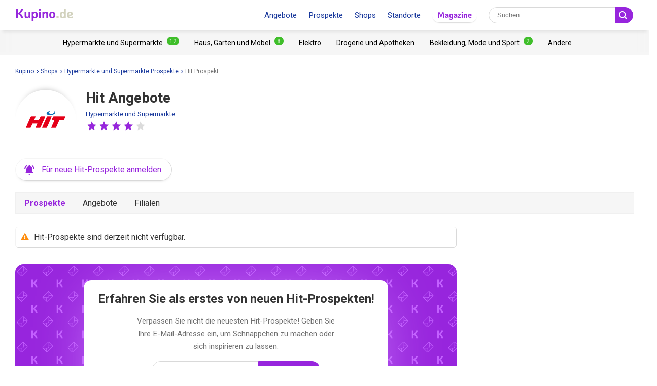

--- FILE ---
content_type: text/html; charset=UTF-8
request_url: https://www.kupino.de/prospekt/hit
body_size: 10907
content:

<!DOCTYPE html>
<html lang="de">
    <head>
        <meta charset="UTF-8">
        <title>Hit Angebote Aktuell + nächste Woche. Neu. | Kupino.de</title>
        <meta name="description" content="Aktuelle, kommende sowie abgelaufene Prospekte 💜 des Händlers Hit in Ihrer Stadt ⭐mit Detailübersicht der Aktionsprodukte.">

        <link rel="shortcut icon" href="/assets/img/favicon.ico">
        <link rel="manifest" href="/manifest-de.json">

        <meta name="theme-color" content="#9725dd">
        <meta name="msapplication-navbutton-color" content="#9725dd">
        <meta name="apple-mobile-web-app-status-bar-style" content="#9725dd">

        <meta name="viewport" content="width=device-width, initial-scale=1.0, minimum-scale=1.0, maximum-scale=5.0, user-scalable=yes">

        
        
                    <meta name="p:domain_verify" content="eb48328b452f2bb9131457bc36f377e6"/>
        

                            <meta property="og:site_name" content="Kupino.de">
<meta property="og:type" content="website">
<meta property="og:url" content="https://www.kupino.de/prospekt/hit">
<meta property="og:title" content="Hit Angebote Aktuell + nächste Woche. Neu. | Kupino.de">
<meta property="og:description" content="Aktuelle, kommende sowie abgelaufene Prospekte 💜 des Händlers Hit in Ihrer Stadt ⭐mit Detailübersicht der Aktionsprodukte.">        
                    <meta property="og:image" content="https:https://img.kupino.de/kupi/thumbs/loga_shopy/hit-1_600_600.png">
    <link rel="previewimage" href="https:https://img.kupino.de/kupi/thumbs/loga_shopy/hit-1_600_600.png">
    <link rel="image_src" href="https:https://img.kupino.de/kupi/thumbs/loga_shopy/hit-1_600_600.png">

            <link rel="canonical" href="https://www.kupino.de/prospekt/hit">
    <link rel="amphtml" href="https://www.kupino.de/amp/prospekt/hit">

                        

<link href="https://fonts.googleapis.com/css?family=Roboto:300,400,700,900&display=swap&subset=latin-ext" rel="stylesheet">

<link rel="stylesheet" type="text/css" href="/assets/css/kupi_layout.css"/>
        
    <link rel="stylesheet" type="text/css" href="/assets/css/kupi_rating.css"/>

                    <!-- Google Tag Manager -->
<script>(function(w,d,s,l,i){w[l]=w[l]||[];w[l].push({'gtm.start':
            new Date().getTime(),event:'gtm.js'});var f=d.getElementsByTagName(s)[0],
        j=d.createElement(s),dl=l!='dataLayer'?'&l='+l:'';j.async=true;j.src=
        'https://www.googletagmanager.com/gtm.js?id='+i+dl;f.parentNode.insertBefore(j,f);
    })(window,document,'script','dataLayer','GTM-NM8XHNF');</script>
<!-- End Google Tag Manager -->

        
                    <script async src="//pagead2.googlesyndication.com/pagead/js/adsbygoogle.js"></script>        
                    <script type='text/javascript' src='https://platform-api.sharethis.com/js/sharethis.js#property=5fa952f008fc500013d1f6a5&product=sop' async='async'></script>
        
    </head>

    <body >

                        <!-- Google Tag Manager (noscript) -->
    <noscript><iframe src="https://www.googletagmanager.com/ns.html?id=GTM-NM8XHNF" height="0" width="0" style="display:none;visibility:hidden"></iframe></noscript>
    <!-- End Google Tag Manager (noscript) -->
        
                
<div id="android-banner" style="display: none;">
    <div id="banner-content">
        <div class="flex align-center">
            <button class="close"></button>
            <div class="logo_letter"><span>K</span></div>
            <div class="text">
                <h3>Kupino App</h3>
                <p>Kostenlos bei Google Play</p>
            </div>
            <span class="btn">Installieren</span>
        </div>
        <a href="https://play.google.com/store/apps/details?id=com.kupi.kupino" title="Kupino - Kostenlos bei Google Play" class="item_link">Kupino</a>
    </div>
</div>
        <div id="top_wrap">

                                        <div id="head_fixed_start"></div>

<div id="head_wrapper" class="pg">

    <div id="head_content">

                            <div class="nav_toggle_wrap">
                <div class="hamburger nav_toggle"></div>
            </div>
        
                <div class="logo_wrap flex-grow">
            <div class="logo_align">   
    <a title="Prospekte und Angebote aus Geschäften"
       class="kupino_logo notranslate de"
       id="logo"
       href="/">
    <span style="color:#9628dc;">Kupino</span><span style="color:#d2d2be">.de</span>
    </a>
</div>
        </div>

        
                <ul id="head_nav">
            <li class="inline-b mar-r-20"><a href="/rabatt" title="Angebote">Angebote</a></li>
<li class="inline-b mar-r-20"><a href="/prospekte" title="Prospekte">Prospekte</a></li>
<li class="inline-b mar-r-20"><a href="/haendler" title="Shops">Shops</a></li>
<li class="inline-b mar-r-20"><a href="/staedte" title="Standorte">Standorte</a></li>

<li class="inline-b mar-r-20" style="box-shadow: 0 2px 4px -4px black; border-radius: 17px; padding: 3px 10px; font-family: Graviola, Arial, sans-serif;">
            <a href="/artikel" title="Magazine" style="color:#9725dd;">
            Magazine
        </a>
    </li>        </ul>

                            
    <form id="head_search"
          class="whisp form_basic relative"
          data-route="/ajax/suggestion"
          data-payload=""
          data-ga-event="search_head">

        <div class="aligner">
            <input type="text"
                   class="pad-lr-8 min-w-250 font-s-16"
                   name="main_search"
                   autocomplete="off"
                   placeholder="Suchen..."
                   data-placeholder="Suchen..."
                   aria-label="Suche">

            <button type="submit"
                    data-fn="submitWhisperer"
                    class="btn colored pad-lr-8"
                    title="Suchen"
                    tabindex="-1">
                <span class="search_ico search"> <svg viewBox="0 0 16 16"><path  d="M 15.609496,13.724143 12.224793,10.339441 C 12.924134,9.2854314 13.333472,8.023418 13.333472,6.6667378 13.333472,2.9906985 10.342775,0 6.6667377,0 2.9906982,0 0,2.9906985 0,6.6667378 c 0,3.6760372 2.9906982,6.6667342 6.6667377,6.6667342 1.3566803,0 2.6186938,-0.409338 3.6727033,-1.108678 l 3.384703,3.384702 c 0.520004,0.520672 1.365347,0.520672 1.885352,0 0.520672,-0.520671 0.520672,-1.364682 0,-1.885353 z M 2.0000211,6.6667378 c 0,-2.573361 2.0933564,-4.6667164 4.6667166,-4.6667164 2.5733592,0 4.6667143,2.0933554 4.6667143,4.6667164 0,2.5733581 -2.0933551,4.6667142 -4.6667143,4.6667142 -2.5733602,0 -4.6667166,-2.0933561 -4.6667166,-4.6667142 z" /></svg></span>
                <span class="x_ico"> <svg viewBox="0 0 32 32"><path d="M18.83,16l8.59-8.59a2,2,0,0,0-2.83-2.83L16,13.17,7.41,4.59A2,2,0,0,0,4.59,7.41L13.17,16,4.59,24.59a2,2,0,1,0,2.83,2.83L16,18.83l8.59,8.59a2,2,0,0,0,2.83-2.83Z"/></svg></span>
            </button>
        </div>

        <div class="spinner smaller absolute"></div>
    </form>
        
    </div>

                <div id="head_mobile_menu_wrap" class="hidden">
            <ul id="head_mobile_menu">
                <li class="inline-b mar-r-20 link"><a href="/rabatt" title="Angebote">Angebote</a></li>
<li class="inline-b mar-r-20 link"><a href="/prospekte" title="Prospekte">Prospekte</a></li>
<li class="inline-b mar-r-20 link"><a href="/haendler" title="Shops">Shops</a></li>
<li class="inline-b mar-r-20 link"><a href="/staedte" title="Standorte">Standorte</a></li>
<li class="inline-b mar-r-20" style="box-shadow: 0 2px 4px -4px black; border-radius: 17px; padding: 0 10px; font-family: Graviola, Arial, sans-serif;">
            <a href="/artikel" title="Magazine" style="color:#9725dd;">
            Magazine
        </a>
    </li>
    <li class="mobile_menu_categories">
        <div id="" class="categories_top_list mobile">

    <div class="categories_scrollbar_wrap">
        <ul class="menu" role="list">
                            
                                        
                    <li class="category" role="listitem">
                        <a class="item_link"
                           href="/kategorie/hypermaerkte-und-supermaerkte"
                           title="Hypermärkte und Supermärkte Händler"></a>

                        <h3 class="mar-0 font-s-14 font-norm"><a href="/kategorie/hypermaerkte-und-supermaerkte"
                               title="Hypermärkte und Supermärkte Händler"><span>Hypermärkte und Supermärkte</span><span class="badge bdg_nr">12</span></a></h3>
                    </li>
                                            
                                        
                    <li class="category" role="listitem">
                        <a class="item_link"
                           href="/kategorie/haus-garten-und-moeble"
                           title="Haus, Garten und Möbel Händler"></a>

                        <h3 class="mar-0 font-s-14 font-norm"><a href="/kategorie/haus-garten-und-moeble"
                               title="Haus, Garten und Möbel Händler"><span>Haus, Garten und Möbel</span><span class="badge bdg_nr">8</span></a></h3>
                    </li>
                                            
                                        
                    <li class="category" role="listitem">
                        <a class="item_link"
                           href="/kategorie/elektro"
                           title="Elektro Händler"></a>

                        <h3 class="mar-0 font-s-14 font-norm"><a href="/kategorie/elektro"
                               title="Elektro Händler"><span>Elektro</span></a></h3>
                    </li>
                                            
                                        
                    <li class="category" role="listitem">
                        <a class="item_link"
                           href="/kategorie/drogerie-und-apotheken"
                           title="Drogerie und Apotheken Händler"></a>

                        <h3 class="mar-0 font-s-14 font-norm"><a href="/kategorie/drogerie-und-apotheken"
                               title="Drogerie und Apotheken Händler"><span>Drogerie und Apotheken</span></a></h3>
                    </li>
                                            
                                        
                    <li class="category" role="listitem">
                        <a class="item_link"
                           href="/kategorie/bekleidung-mode-und-sport"
                           title="Bekleidung, Mode und Sport Händler"></a>

                        <h3 class="mar-0 font-s-14 font-norm"><a href="/kategorie/bekleidung-mode-und-sport"
                               title="Bekleidung, Mode und Sport Händler"><span>Bekleidung, Mode und Sport</span><span class="badge bdg_nr">2</span></a></h3>
                    </li>
                                            
                                        
                    <li class="category" role="listitem">
                        <a class="item_link"
                           href="/kategorie/andere"
                           title="Andere Händler"></a>

                        <h3 class="mar-0 font-s-14 font-norm"><a href="/kategorie/andere"
                               title="Andere Händler"><span>Andere</span></a></h3>
                    </li>
                                    </ul>
    </div>

</div>    </li>
            </ul>
        </div>
    </div>
            
                                        <div id="categories_top" class="categories_top_list categories_scrollbar">

    <div class="categories_scrollbar_wrap">
        <ul class="menu" role="list">
                            
                                        
                    <li class="category" role="listitem">
                        <a class="item_link"
                           href="/kategorie/hypermaerkte-und-supermaerkte"
                           title="Hypermärkte und Supermärkte Händler"></a>

                        <h3 class="mar-0 font-s-14 font-norm"><a href="/kategorie/hypermaerkte-und-supermaerkte"
                               title="Hypermärkte und Supermärkte Händler"><span>Hypermärkte und Supermärkte</span><span class="badge bdg_nr">12</span></a></h3>
                    </li>
                                            
                                        
                    <li class="category" role="listitem">
                        <a class="item_link"
                           href="/kategorie/haus-garten-und-moeble"
                           title="Haus, Garten und Möbel Händler"></a>

                        <h3 class="mar-0 font-s-14 font-norm"><a href="/kategorie/haus-garten-und-moeble"
                               title="Haus, Garten und Möbel Händler"><span>Haus, Garten und Möbel</span><span class="badge bdg_nr">8</span></a></h3>
                    </li>
                                            
                                        
                    <li class="category" role="listitem">
                        <a class="item_link"
                           href="/kategorie/elektro"
                           title="Elektro Händler"></a>

                        <h3 class="mar-0 font-s-14 font-norm"><a href="/kategorie/elektro"
                               title="Elektro Händler"><span>Elektro</span></a></h3>
                    </li>
                                            
                                        
                    <li class="category" role="listitem">
                        <a class="item_link"
                           href="/kategorie/drogerie-und-apotheken"
                           title="Drogerie und Apotheken Händler"></a>

                        <h3 class="mar-0 font-s-14 font-norm"><a href="/kategorie/drogerie-und-apotheken"
                               title="Drogerie und Apotheken Händler"><span>Drogerie und Apotheken</span></a></h3>
                    </li>
                                            
                                        
                    <li class="category" role="listitem">
                        <a class="item_link"
                           href="/kategorie/bekleidung-mode-und-sport"
                           title="Bekleidung, Mode und Sport Händler"></a>

                        <h3 class="mar-0 font-s-14 font-norm"><a href="/kategorie/bekleidung-mode-und-sport"
                               title="Bekleidung, Mode und Sport Händler"><span>Bekleidung, Mode und Sport</span><span class="badge bdg_nr">2</span></a></h3>
                    </li>
                                            
                                        
                    <li class="category" role="listitem">
                        <a class="item_link"
                           href="/kategorie/andere"
                           title="Andere Händler"></a>

                        <h3 class="mar-0 font-s-14 font-norm"><a href="/kategorie/andere"
                               title="Andere Händler"><span>Andere</span></a></h3>
                    </li>
                                    </ul>
    </div>

</div>            
                                                </div>

        <div id="page_wrapper" >

            <div id="content_wrapper" >

                    <ul class="bc_nav"><li><a href="/" title="Kupino">Kupino<span class="arrow right mar-l-3 mar-r-5"></span></a></li><li><a href="/haendler" title="Shops">Shops<span class="arrow right mar-l-3 mar-r-5"></span></a></li><li><a href="/kategorie/hypermaerkte-und-supermaerkte" title="Hypermärkte und Supermärkte Prospekte">Hypermärkte und Supermärkte Prospekte<span class="arrow right mar-l-3 mar-r-5"></span></a></li><li><span>Hit Prospekt</span></li></ul>            <ol class="hdn" itemscope itemtype="http://schema.org/BreadcrumbList">
        <li itemprop="itemListElement" itemscope itemtype="http://schema.org/ListItem">
            <a itemprop="item" href="https://www.kupino.de"><span itemprop="name">Kupino.de</span></a>
            <meta itemprop="position" content="1" />
        </li>
                    <li itemprop="itemListElement" itemscope itemtype="http://schema.org/ListItem">
                <a itemprop="item" href="https://www.kupino.de/haendler"><span itemprop="name">Shops</span></a>
                <meta itemprop="position" content="2" />
            </li>
                    <li itemprop="itemListElement" itemscope itemtype="http://schema.org/ListItem">
                <a itemprop="item" href="https://www.kupino.de/kategorie/hypermaerkte-und-supermaerkte"><span itemprop="name">Hypermärkte und Supermärkte Prospekte</span></a>
                <meta itemprop="position" content="3" />
            </li>
                    <li itemprop="itemListElement" itemscope itemtype="http://schema.org/ListItem">
                <a itemprop="item" href="https://www.kupino.de/prospekt/hit"><span itemprop="name">Hit Prospekt</span></a>
                <meta itemprop="position" content="4" />
            </li>
            </ol>

                
        <div class="shop_heading">
        <div class="shop_logo_top inline-b">
                    
    <div class=" txt-cent relative">

        <div class="shop_logo_v2">

            <a href="/hit" title="Hit" tabindex="-1"><img width="80" height="80"
                         data-src="https://img.kupino.de/kupi/thumbs/loga_shopy/hit-1_150_150.png"
                         src="/assets/img/placeholder.png"
                         alt="Hit"
                         title="Hit"><div style="padding-bottom: 100%"></div></a>
        </div>

                    <a href="/hit" title="Hit" class="shop_link">
                <span class="font-s-14 notranslate">Hit</span>
            </a>
        
        
            </div>
        </div>

        <div class="heading_text inline-b">

        <h1 class="pg ">Hit Angebote</h1>

        <span class="category"><a href="/kategorie/hypermaerkte-und-supermaerkte"
                              title="Hypermärkte und Supermärkte Händler">Hypermärkte und Supermärkte</a></span>

            
        
                            
    <div class="rating-box inline-b" data-parent>
        <div class="rating">
            <div class="stars mar-r-20">

                <span class="empty-stars">
                                            <span class="icon-rating icon-star-full color-gray"><span class="hdn">1</span></span>
                                            <span class="icon-rating icon-star-full color-gray"><span class="hdn">2</span></span>
                                            <span class="icon-rating icon-star-full color-gray"><span class="hdn">3</span></span>
                                            <span class="icon-rating icon-star-full color-gray"><span class="hdn">4</span></span>
                                            <span class="icon-rating icon-star-full color-gray"><span class="hdn">5</span></span>
                                    </span>

                <span class="full-stars" style="width:80%;">
                                            <span class="icon-rating icon-star-full color-kupi"></span>
                                            <span class="icon-rating icon-star-full color-kupi"></span>
                                            <span class="icon-rating icon-star-full color-kupi"></span>
                                            <span class="icon-rating icon-star-full color-kupi"></span>
                                            <span class="icon-rating icon-star-full color-kupi"></span>
                                    </span>

                <span class="click-stars">
                                            <a href="#"
                           role="button"
                           title="Bewerten Sie Hit - 1 Sterne"
                           data-fn="rateShop"
                           data-rating="1"
                           class="icon-rating icon-star-full">
                           <span class="hdn">1</span>
                        </a>
                                            <a href="#"
                           role="button"
                           title="Bewerten Sie Hit - 2 Sterne"
                           data-fn="rateShop"
                           data-rating="2"
                           class="icon-rating icon-star-full">
                           <span class="hdn">2</span>
                        </a>
                                            <a href="#"
                           role="button"
                           title="Bewerten Sie Hit - 3 Sterne"
                           data-fn="rateShop"
                           data-rating="3"
                           class="icon-rating icon-star-full">
                           <span class="hdn">3</span>
                        </a>
                                            <a href="#"
                           role="button"
                           title="Bewerten Sie Hit - 4 Sterne"
                           data-fn="rateShop"
                           data-rating="4"
                           class="icon-rating icon-star-full">
                           <span class="hdn">4</span>
                        </a>
                                            <a href="#"
                           role="button"
                           title="Bewerten Sie Hit - 5 Sterne"
                           data-fn="rateShop"
                           data-rating="5"
                           class="icon-rating icon-star-full">
                           <span class="hdn">5</span>
                        </a>
                                    </span>

            </div>
            <span class="msg-success hidden inline-b">
                <p>Vielen Dank für Ihre Bewertung.</p>
            </span>
        </div>
    </div>

    
</div>

    <div>
        <a href="#"    role="button"
   title="Klicken Sie hier, geben Sie Ihre E-Mail-Adresse ein und melden Sie sich für neue Prospekte an! Es ist völlig KOSTENLOS."
   class="btn-sub btn-icon"
   data-fn="showSubscribePopup">
    <span class="subscribe_icon"><svg viewBox="0 0 24 24" preserveAspectRatio="xMidYMid meet" focusable="false" class="style-scope yt-icon"><g class="style-scope yt-icon"><path d="M7.58 4.08L6.15 2.65C3.75 4.48 2.17 7.3 2.03 10.5h2c.15-2.65 1.51-4.97 3.55-6.42zm12.39 6.42h2c-.15-3.2-1.73-6.02-4.12-7.85l-1.42 1.43c2.02 1.45 3.39 3.77 3.54 6.42zM18 11c0-3.07-1.64-5.64-4.5-6.32V4c0-.83-.67-1.5-1.5-1.5s-1.5.67-1.5 1.5v.68C7.63 5.36 6 7.92 6 11v5l-2 2v1h16v-1l-2-2v-5zm-6 11c.14 0 .27-.01.4-.04.65-.14 1.18-.58 1.44-1.18.1-.24.15-.5.15-.78h-4c.01 1.1.9 2 2.01 2z" class="style-scope yt-icon"></path></g></svg></span>
    <span class="subscribe_text">Für neue Hit-Prospekte anmelden</span>
</a>
    </div>
    </div>

    <div class="content_block">
                <div class="tabs">

    
                <a href="/prospekt/hit"
           title="Hit Angebote Aktuell + nächste Woche. Neu."
           data-tab="shop_leaflets"
           class="active">Prospekte        </a>

                <a href="/prospekt/hit/aktionen"
           title="Hit Angebotsprodukte"
           data-tab="shop_offers"
           class="">Angebote        </a>

                <a href="/hit"
           title="Hit – Filialen Öffnungszeiten"
           data-tab="shop_locations"
           class="">Filialen        </a>

                    
</div>    </div>

        <div id="main_content" class="content_block right_column_margin">
        <div class="right_column_clear">

            <div id="content_anchor"></div>

            
    
                <h4 class="info">Hit-Prospekte sind derzeit nicht verfügbar.</h4>
    
        
    <div id="subscribe_body_form"
         class="popup_overlay in_body"
         data-fn="hideSubscribePopup"
         data-xhr="/ajax/subscribe"
         data-slug="hit"
         data-name="Hit"
         data-type="shop">
    <div class="popup txt-cent">

        
                
        <h2>Erfahren Sie als erstes von neuen <span class="nowrap">Hit-Prospekten!</span></h2>

        <p>Verpassen Sie nicht die neuesten Hit-Prospekte! Geben Sie Ihre E-Mail-Adresse ein, um Schnäppchen zu machen oder sich inspirieren zu lassen.</p>

                                <form class="form_basic sub_form mar-b-16">

                <label class="check_mark font-s-32 mar-r-10 clr-valid" style="display: none;">✔</label>

                <input type="email" name="subscribe" placeholder="Geben Sie hier Ihre E-Mail-Adresse ein">

                <button type="submit" class="btn colored">Abonnieren! <i class="arrow right"></i> <div class="spinner smaller absolute"></div></button>

                <div style="max-width: 290px; text-align: left; width: 100%; display: block; margin: 0 auto;">
                    <label class="mar-t-15 mar-b-8 display block">
                        <input class="vert-mid mar-r-10" type="checkbox" required >
                        <span class="font-s-12 vert-mid">Ich stimme den Datenschutzbestimmungen zu.</span>
                    </label>
                    <label class="display block">
                        <input class="vert-mid mar-r-10" type="checkbox" required >
                        <span class="font-s-12 vert-mid">Ich bin damit einverstanden, neue Angebote zu erhalten.</span>
                    </label>
                </div>
            </form>
        
        <p class="msg scs hidden"></p>
        <p class="msg err hidden">Bitte geben Sie eine gültige E-Mail-Adresse ein.</p>
        <p class="msg err checkbox hidden">Bitte bestätigen Sie, dass Sie dem Erhalten neuer Angebote und den Datenschutzbestimmungen zustimmen.</p>

        <p class="font-s-12 clr-light-gray"><span class="lock_icon"><svg viewBox="0 0 512 512"><path d="M418.4,232.7h-23.3v-93.1C395.1,62.5,332.6,0,255.5,0S115.9,62.5,115.9,139.6v93.1H92.6c-12.8,0-23.3,10.4-23.3,23.3v232.7c0,12.9,10.4,23.3,23.3,23.3h325.8c12.8,0,23.3-10.4,23.3-23.3V256C441.7,243.1,431.2,232.7,418.4,232.7z M348.6,232.7H162.4v-93.1c0-51.4,41.7-93.1,93.1-93.1s93.1,41.7,93.1,93.1V232.7z"/></svg></span>Wir respektieren Ihre E-Mail-Privatsphäre.</p>
        <p class="font-s-12 clr-light-gray">Null Spam. Sie können den Newsletter jederzeit abbestellen.</p>

    </div>
</div>

        


        <div class="content_block">

        
        <div class="ad_wrap">
                <div class="adpos">
        <ins class="adsbygoogle"
             style="display:block"
             data-ad-format="autorelaxed"
             data-ad-client="ca-pub-5174456757501997"
             data-ad-slot="3666222239"
             data-matched-content-ui-type="image_stacked,image_stacked"
             data-matched-content-rows-num="2,2"
             data-matched-content-columns-num="1,3"></ins>
        <script>(adsbygoogle = window.adsbygoogle || []).push({});</script>
    </div>
    <div class="clear"></div>

        </div>

                
        <h2>Hit Angebote</h2>
        <p class="txt-just">
        Übersicht der aktuellen, kommenden und abgelaufenen Angebotsflugblätter des Händlers Hit.
        
        Kupino.de überwacht und aktualisiert täglich für Sie die Angebote der Händler aus ganz Deutschland.
        
                
                                                                    
        Haben Sie im Flugblatt von Hit nichts Passendes gefunden? In der Kategorie <a href="/kategorie/hypermaerkte-und-supermaerkte" title="Hypermärkte und Supermärkte Händler">Hypermärkte und Supermärkte</a> haben wir für Sie weitere 12 Prospekte von 71 Shops, z.B. <a href="/prospekt/aldi-sued" title="Aldi Süd Angebote">Aktueller Prospekt von Aldi Süd</a>, <a href="/prospekt/netto" title="Netto Prospekt">Aktueller Prospekt von Netto</a> und&nbsp;<a href="/prospekt/norma" title="Norma Angebote">Aktueller Prospekt von Norma</a>.    
        Das Durchblättern der Flugblätter auf Kupino.de und Einkaufen der Aktionsangebote von Hit spart Zeit und Geld und schont die Natur.</p>
    </div>

        
    <div class="ad_wrap">
        <div class="adpos">
        <ins class="adsbygoogle"
             style="display:block"
             data-ad-format="autorelaxed"
             data-ad-client="ca-pub-5174456757501997"
             data-ad-slot="3666222239"
             data-matched-content-ui-type="image_stacked,image_stacked"
             data-matched-content-rows-num="2,2"
             data-matched-content-columns-num="1,3"></ins>
        <script>(adsbygoogle = window.adsbygoogle || []).push({});</script>
    </div>
    <div class="clear"></div>

    </div>

                                

            <div class="clear big"></div>
        <h2>Beliebte Geschäfte</h2>
    
    <div class="row shop_logos favourite_shops_desc shop_detail">
                                            
    <div class="col-6-md txt-cent relative">

        <div class="shop_logo">

            <a href="/roller" title="Roller" tabindex="-1"><img width="80" height="80"
                         data-src="https://img.kupino.de/kupi/thumbs/loga_shopy/roller_150_150.png"
                         src="/assets/img/placeholder.png"
                         alt="Roller"
                         title="Roller"><div style="padding-bottom: 100%"></div></a>
        </div>

                    <a href="/roller" title="Roller" class="shop_link">
                <span class="font-s-14 notranslate">Roller</span>
            </a>
        
        
            
            
            <div class="shop_description"><p>Das Möbelhaus Roller wurde 1969 vom Einzelhandelskaufmann Hans-Joachim Tessner gegründet, wobei die Produkte über eine Lagerhalle vertrieben wurden…</p></div>

        
            </div>
                                                        
    <div class="col-6-md txt-cent relative">

        <div class="shop_logo">

            <a href="/norma" title="Norma" tabindex="-1"><img width="80" height="80"
                         data-src="https://img.kupino.de/kupi/thumbs/loga_shopy/norma_150_150.png"
                         src="/assets/img/placeholder.png"
                         alt="Norma"
                         title="Norma"><div style="padding-bottom: 100%"></div></a>
        </div>

                    <a href="/norma" title="Norma" class="shop_link">
                <span class="font-s-14 notranslate">Norma</span>
            </a>
        
        
            
            
            <div class="shop_description"><p>Norma entstand im Jahr 1921 aus dem Filialunternehmen „Georg Roth“ in Fürth, bis schließlich 1964 die erste Norma-Filiale eröffnet wurde. Bis in die…</p></div>

        
            </div>
                                                        
    <div class="col-6-md txt-cent relative">

        <div class="shop_logo">

            <a href="/netto" title="Netto" tabindex="-1"><img width="80" height="80"
                         data-src="https://img.kupino.de/kupi/thumbs/loga_shopy/netto_150_150.png"
                         src="/assets/img/placeholder.png"
                         alt="Netto"
                         title="Netto"><div style="padding-bottom: 100%"></div></a>
        </div>

                    <a href="/netto" title="Netto" class="shop_link">
                <span class="font-s-14 notranslate">Netto</span>
            </a>
        
        
            
            
            <div class="shop_description"><p>1990 wurde Netto als Tochter-Firma der dänischen Dansk Supermarked A/S gegründet. Im September 1990 wurde der erste Netto-Supermarkt in Anklam…</p></div>

        
            </div>
                                                        
    <div class="col-6-md txt-cent relative">

        <div class="shop_logo">

            <a href="/aldi-sued" title="Aldi Süd" tabindex="-1"><img width="80" height="80"
                         data-src="https://img.kupino.de/kupi/thumbs/loga_shopy/aldi-sued-2_150_150.png"
                         src="/assets/img/placeholder.png"
                         alt="Aldi Süd"
                         title="Aldi Süd"><div style="padding-bottom: 100%"></div></a>
        </div>

                    <a href="/aldi-sued" title="Aldi Süd" class="shop_link">
                <span class="font-s-14 notranslate">Aldi Süd</span>
            </a>
        
        
            
            
            <div class="shop_description"><p>Bei ALDI Süd werden nur Produkte in das Sortiment aufgenommen, die bei einem bestimmten Mindestumsatz eine hohe Warenumschlagshäufigkeit…</p></div>

        
            </div>
                        </div>

    
    
            <div id="shop_leaflets_current">
            <h2>Aktuelle Prospekte</h2>

            <div class="leaflets leaflets_v2 leaflets_shops_block mar-b-30">
            
    
        
    <div class="leaflet-card"><a class="item_link"
           title="Aldi Süd Angebote"
           href="/prospekt/aldi-sued">Aldi Süd Angebote</a><div class="leaflet-image"><img class="leaflet_img" title="Aldi Süd Prospekt"
                         alt="Aldi Süd Prospekt"
                         src="/assets/img/leaflet_frame.png"
                         data-src="https://img.kupino.de/prospekte/723885/thumbs/6965b5430dfed1.32316884-1_320.jpg"><div style="padding-bottom: 150%"></div></div><div class="leaflet-info"><div class=" txt-cent relative"><div class="shop_logo_v2"><a href="/prospekt/aldi-sued" title="Aldi Süd Angebote" tabindex="-1"><img width="80" height="80"
                         data-src="https://img.kupino.de/kupi/thumbs/loga_shopy/aldi-sued-2_150_150.png"
                         src="/assets/img/placeholder.png"
                         alt="Aldi Süd"
                         title="Aldi Süd Angebote"><div style="padding-bottom: 100%"></div></a></div></div><div class="shop_name "><div class="elips"><span>Aldi Süd Angebote</span></div></div></div></div>
            
    
        
    <div class="leaflet-card"><a class="item_link"
           title="Netto Prospekt"
           href="/prospekt/netto">Netto Prospekt</a><div class="leaflet-image"><img class="leaflet_img" title="Netto Prospekt"
                         alt="Netto Prospekt"
                         src="/assets/img/leaflet_frame.png"
                         data-src="https://img.kupino.de/prospekte/723531/thumbs/68ec5d69849684.57784185-1_320.jpg"><div style="padding-bottom: 150%"></div></div><div class="leaflet-info"><div class=" txt-cent relative"><div class="shop_logo_v2"><a href="/prospekt/netto" title="Netto Prospekt" tabindex="-1"><img width="80" height="80"
                         data-src="https://img.kupino.de/kupi/thumbs/loga_shopy/netto_150_150.png"
                         src="/assets/img/placeholder.png"
                         alt="Netto"
                         title="Netto Prospekt"><div style="padding-bottom: 100%"></div></a></div></div><div class="shop_name "><div class="elips"><span>Netto Prospekt</span></div></div></div></div>
            
    
        
    <div class="leaflet-card"><a class="item_link"
           title="Aldi Nord Angebot"
           href="/prospekt/aldi-nord">Aldi Nord Angebot</a><div class="leaflet-image"><img class="leaflet_img" title="Aldi Nord Prospekt"
                         alt="Aldi Nord Prospekt"
                         src="/assets/img/leaflet_frame.png"
                         data-src="https://img.kupino.de/prospekte/723897/thumbs/6963126c389776.79156030-1_320.jpg"><div style="padding-bottom: 150%"></div></div><div class="leaflet-info"><div class=" txt-cent relative"><div class="shop_logo_v2"><a href="/prospekt/aldi-nord" title="Aldi Nord Angebot" tabindex="-1"><img width="80" height="80"
                         data-src="https://img.kupino.de/kupi/thumbs/loga_shopy/aldi-nord-1_150_150.png"
                         src="/assets/img/placeholder.png"
                         alt="Aldi Nord"
                         title="Aldi Nord Angebot"><div style="padding-bottom: 100%"></div></a></div></div><div class="shop_name "><div class="elips"><span>Aldi Nord Angebot</span></div></div></div></div>
            
    
        
    <div class="leaflet-card"><a class="item_link"
           title="Norma Angebote"
           href="/prospekt/norma">Norma Angebote</a><div class="leaflet-image"><img class="leaflet_img" title="Norma Angebote"
                         alt="Norma Angebote"
                         src="/assets/img/leaflet_frame.png"
                         data-src="https://img.kupino.de/prospekte/723864/thumbs/6958865b629b80.70300183-1_320.jpg"><div style="padding-bottom: 150%"></div></div><div class="leaflet-info"><div class=" txt-cent relative"><div class="shop_logo_v2"><a href="/prospekt/norma" title="Norma Angebote" tabindex="-1"><img width="80" height="80"
                         data-src="https://img.kupino.de/kupi/thumbs/loga_shopy/norma_150_150.png"
                         src="/assets/img/placeholder.png"
                         alt="Norma"
                         title="Norma Angebote"><div style="padding-bottom: 100%"></div></a></div></div><div class="shop_name "><div class="elips"><span>Norma Angebote</span></div></div></div></div>
            
    
        
    <div class="leaflet-card"><a class="item_link"
           title="Roller Prospekt"
           href="/prospekt/roller">Roller Prospekt</a><div class="leaflet-image"><img class="leaflet_img" title="Roller Prospekt"
                         alt="Roller Prospekt"
                         src="/assets/img/leaflet_frame.png"
                         data-src="https://img.kupino.de/prospekte/723432/thumbs/68dc8b4401a217.86035154-1_320.jpg"><div style="padding-bottom: 150%"></div></div><div class="leaflet-info"><div class=" txt-cent relative"><div class="shop_logo_v2"><a href="/prospekt/roller" title="Roller Prospekt" tabindex="-1"><img width="80" height="80"
                         data-src="https://img.kupino.de/kupi/thumbs/loga_shopy/roller_150_150.png"
                         src="/assets/img/placeholder.png"
                         alt="Roller"
                         title="Roller Prospekt"><div style="padding-bottom: 100%"></div></a></div></div><div class="shop_name "><div class="elips"><span>Roller Prospekt</span></div></div></div></div>
            
    
        
    <div class="leaflet-card"><a class="item_link"
           title="OBI Prospekt"
           href="/prospekt/obi">OBI Prospekt</a><div class="leaflet-image"><img class="leaflet_img" title="OBI Prospekt"
                         alt="OBI Prospekt"
                         src="/assets/img/leaflet_frame.png"
                         data-src="https://img.kupino.de/prospekte/723840/thumbs/694f4be56114a8.18372481-1_320.jpg"><div style="padding-bottom: 150%"></div></div><div class="leaflet-info"><div class=" txt-cent relative"><div class="shop_logo_v2"><a href="/prospekt/obi" title="OBI Prospekt" tabindex="-1"><img width="80" height="80"
                         data-src="https://img.kupino.de/kupi/thumbs/loga_shopy/obi_150_150.png"
                         src="/assets/img/placeholder.png"
                         alt="OBI"
                         title="OBI Prospekt"><div style="padding-bottom: 100%"></div></a></div></div><div class="shop_name "><div class="elips"><span>OBI Prospekt</span></div></div></div></div>
            
    
        
    <div class="leaflet-card"><a class="item_link"
           title="NKD Prospekt"
           href="/prospekt/nkd">NKD Prospekt</a><div class="leaflet-image"><img class="leaflet_img" title="NKD Prospekt"
                         alt="NKD Prospekt"
                         src="/assets/img/leaflet_frame.png"
                         data-src="https://img.kupino.de/prospekte/723879/thumbs/695f1de7f300f2.87555490-1_320.jpg"><div style="padding-bottom: 150%"></div></div><div class="leaflet-info"><div class=" txt-cent relative"><div class="shop_logo_v2"><a href="/prospekt/nkd" title="NKD Prospekt" tabindex="-1"><img width="80" height="80"
                         data-src="https://img.kupino.de/kupi/thumbs/loga_shopy/nkd_150_150.png"
                         src="/assets/img/placeholder.png"
                         alt="NKD"
                         title="NKD Prospekt"><div style="padding-bottom: 100%"></div></a></div></div><div class="shop_name "><div class="elips"><span>NKD Prospekt</span></div></div></div></div>
    </div>


                                            <div class="txt-cent mar-b-30 ">
    <a href="/prospekte"
       title="Alle Prospekte"
       role="button"
       class="big btn colored round btn-all"><span class="btn_text">Alle Prospekte</span> <span class="arrow right"></span> </a>
</div>                    </div>
    


            <div class="ad_wrap">
                <div class="adpos">
        <ins class="adsbygoogle"
             style="display:block"
             data-ad-format="autorelaxed"
             data-ad-client="ca-pub-5174456757501997"
             data-ad-slot="3666222239"
             data-matched-content-ui-type="image_stacked,image_stacked"
             data-matched-content-rows-num="2,2"
             data-matched-content-columns-num="1,3"></ins>
        <script>(adsbygoogle = window.adsbygoogle || []).push({});</script>
    </div>
    <div class="clear"></div>

            </div>

        </div>
    </div>


                                    
<div class="right_column">

        <div class="adpos">
        <ins class="adsbygoogle"
             style="display:inline-block;width:300px;height:300px"
             data-ad-client="ca-pub-5174456757501997"
             data-ad-slot="5250999203"></ins>
        <script>
            (adsbygoogle = window.adsbygoogle || []).push({});
        </script>
    </div>
    <div class="clear"></div>

    <div class="scroll_starter"></div>

    <div class="clear big"></div>

    <div class="scroll_content">

            <div class="adpos skyscraper">
        <ins class="adsbygoogle"
             style="display:inline-block;width:300px;height:600px"
             data-ad-client="ca-pub-5174456757501997"
             data-ad-slot="7607793130"></ins>
        <script>
            (adsbygoogle = window.adsbygoogle || []).push({});
        </script>
    </div>
    <div class="clear"></div>
    </div>

</div>                
            </div>

                        <div id="content_after"></div>

        </div>

                    



<div id="android-banner-bottom" class="banner_app relative" style="display: none;">
    <div class="banner_app_in">
        <div class="banner_col text_col">

            <h2 class="app-heading">
                Angebote auf Ihrem Telefon            </h2>

                        
            <p>Lassen Sie sich inspirieren und sehen Sie sich alle Angebote mit einem Klick an. <br/>Ab jetzt können Sie <a href="https://play.google.com/store/apps/details?id=com.kupi.kupino" title="Mobile App"><strong>die Kupino App kostenlos herunterladen</strong></a>.</p>

            <a href="https://play.google.com/store/apps/details?id=com.kupi.kupino" title="Mobile App" class="app-btn">
                                    <img class="app-btn-img"
                     data-src="https://play.google.com/intl/en_us/badges/static/images/badges/de_badge_web_generic.png"
                     src="/assets/img/placeholder.png"
                     width="168"
                     alt="Auf Google Play herunterladen"/>
                            </a>
        </div>

        <div class="banner_col img_col">
            <a href="https://play.google.com/store/apps/details?id=com.kupi.kupino" title="Mobile App">
                                    <img data-src="/assets/img/01_android_phones_half_de.png"
                     src="/assets/img/placeholder.png"
                     class="app-img"
                     width="290"
                     height="225"
                     alt="Mobile App"/>
                            </a>
        </div>
    </div>
</div>        
                    
<div id="footer">

            
    <div id="subscribe_popup"
         class="popup_overlay hidden"
         data-fn="hideSubscribePopup"
         data-xhr="/ajax/subscribe"
         data-slug="hit"
         data-name="Hit"
         data-type="shop">
    <div class="popup txt-cent">

                    <div class="txt-r">
                <button class="close_btn"
                        data-fn="hideSubscribePopup"
                        ></button>
            </div>
        
                            <div class="kupino_logo notranslate font-s-32 txt-cent mar-b-30 de">
                   
    <span style="color:#9628dc;">Kupino</span><span style="color:#d2d2be">.de</span>
            </div>
        
        <h2>Erfahren Sie als erstes von neuen <span class="nowrap">Hit-Prospekten!</span></h2>

        <p>Verpassen Sie nicht die neuesten Hit-Prospekte! Geben Sie Ihre E-Mail-Adresse ein, um Schnäppchen zu machen oder sich inspirieren zu lassen.</p>

                                <form class="form_basic sub_form mar-b-16">

                <label class="check_mark font-s-32 mar-r-10 clr-valid" style="display: none;">✔</label>

                <input type="email" name="subscribe" placeholder="Geben Sie hier Ihre E-Mail-Adresse ein">

                <button type="submit" class="btn colored">Abonnieren! <i class="arrow right"></i> <div class="spinner smaller absolute"></div></button>

                <div style="max-width: 290px; text-align: left; width: 100%; display: block; margin: 0 auto;">
                    <label class="mar-t-15 mar-b-8 display block">
                        <input class="vert-mid mar-r-10" type="checkbox" required >
                        <span class="font-s-12 vert-mid">Ich stimme den Datenschutzbestimmungen zu.</span>
                    </label>
                    <label class="display block">
                        <input class="vert-mid mar-r-10" type="checkbox" required >
                        <span class="font-s-12 vert-mid">Ich bin damit einverstanden, neue Angebote zu erhalten.</span>
                    </label>
                </div>
            </form>
        
        <p class="msg scs hidden"></p>
        <p class="msg err hidden">Bitte geben Sie eine gültige E-Mail-Adresse ein.</p>
        <p class="msg err checkbox hidden">Bitte bestätigen Sie, dass Sie dem Erhalten neuer Angebote und den Datenschutzbestimmungen zustimmen.</p>

        <p class="font-s-12 clr-light-gray"><span class="lock_icon"><svg viewBox="0 0 512 512"><path d="M418.4,232.7h-23.3v-93.1C395.1,62.5,332.6,0,255.5,0S115.9,62.5,115.9,139.6v93.1H92.6c-12.8,0-23.3,10.4-23.3,23.3v232.7c0,12.9,10.4,23.3,23.3,23.3h325.8c12.8,0,23.3-10.4,23.3-23.3V256C441.7,243.1,431.2,232.7,418.4,232.7z M348.6,232.7H162.4v-93.1c0-51.4,41.7-93.1,93.1-93.1s93.1,41.7,93.1,93.1V232.7z"/></svg></span>Wir respektieren Ihre E-Mail-Privatsphäre.</p>
        <p class="font-s-12 clr-light-gray">Null Spam. Sie können den Newsletter jederzeit abbestellen.</p>

    </div>
</div>
    
    <div class="footer_about">
    <div class="footer_about_in">
        <div class="row flex align-center">

            <div class="col-3-sm txt-l">
                <h2 class="kupino-heading">Kupino</h2>
            </div>
            <div class="col-9-sm txt-l">
                <h2 class="about-heading">Finden Sie Kupino auf der ganzen Welt</h2>
                <p>Wir sammeln aktuelle Prospekte und Angebote aus Ihren Lieblingsgeschäften. Verabschieden Sie sich von den überladenen Briefkästen und Prospekten auf Ihrer Veranda. Mit unserem Service haben wir Millionen von Menschen aus ganz Europa, Nord- und Südamerika und Afrika für uns gewonnen. Werden auch Sie ein zufriedener Nutzer und kaufen Sie clever ein.</p>
            </div>

        </div>
    </div>
</div>
            <div class="mar-t-15 clr-gray">
            <!-- ShareThis BEGIN --><div class="sharethis-inline-follow-buttons"></div><!-- ShareThis END -->
        </div>
    
    <div class="footer_links">
    <div class="row mar-t-30 mar-b-8">

        <div class="txt-cent">
            
                
                <a class="footer-link" href="https://www.kupino.at/angebote/interspar" title="Kupino.at | Österreich – INTERSPAR"><img class="flag-icon" width="30" height="30"
                             data-src="/assets/img/flag_at.svg"
                             src="/assets/img/placeholder.png"
                             alt="Kupino.at"
                             title="Kupino.at | Österreich – INTERSPAR" />
                                    Kupino.at</a>

            
                
                <a class="footer-link" href="https://www.kupino.ca/flyers/staples" title="Kupino.ca | Canada – Staples"><img class="flag-icon" width="30" height="30"
                             data-src="/assets/img/flag_ca.svg"
                             src="/assets/img/placeholder.png"
                             alt="Kupino.ca"
                             title="Kupino.ca | Canada – Staples" />
                                    Kupino.ca</a>

            
                
                <a class="footer-link" href="https://www.kupi.cz/letaky/mobelix" title="Kupi.cz | Česká republika – Möbelix"><img class="flag-icon" width="30" height="30"
                             data-src="/assets/img/flag_cs.svg"
                             src="/assets/img/placeholder.png"
                             alt="Kupi.cz"
                             title="Kupi.cz | Česká republika – Möbelix" />
                                    Kupi.cz</a>

            
                
                <a class="footer-link" href="https://www.kupino.pl/gazetki/pepco" title="Kupino.pl | Polska – Pepco"><img class="flag-icon" width="30" height="30"
                             data-src="/assets/img/flag_pl.svg"
                             src="/assets/img/placeholder.png"
                             alt="Kupino.pl"
                             title="Kupino.pl | Polska – Pepco" />
                                    Kupino.pl</a>

            
                
                <a class="footer-link" href="https://www.kupino.sk/letaky/asko" title="Kupino.sk | Slovensko – Asko"><img class="flag-icon" width="30" height="30"
                             data-src="/assets/img/flag_sk.svg"
                             src="/assets/img/placeholder.png"
                             alt="Kupino.sk"
                             title="Kupino.sk | Slovensko – Asko" />
                                    Kupino.sk</a>

            
                
                <a class="footer-link" href="https://www.kupino.com/flyers/advance-auto-parts" title="Kupino.com | USA – Advance Auto Parts"><img class="flag-icon" width="30" height="30"
                             data-src="/assets/img/flag_us.svg"
                             src="/assets/img/placeholder.png"
                             alt="Kupino.com"
                             title="Kupino.com | USA – Advance Auto Parts" />
                                    Kupino.com</a>

                    </div>

    </div>
</div>
    <div class="footer_copy txt-cent">
        <span>Prospekte und Angebote aus Geschäften</span>
        <span>©&nbsp;Kupino.de&nbsp;2026</span>
        <a href="/kontakt" title="Impressum">Impressum</a>

        
                    <a href="/nutzungsbedingungen" title="Nutzungsbedingungen" rel="nofollow">Nutzungsbedingungen</a>
        
        
                    <a href="/privacy-policy" title="Datenschutzbestimmungen" rel="nofollow">Datenschutzbestimmungen</a>
            </div>

</div>        
        
                <script type="text/javascript" src="/assets/js/plugins.js"></script>

            <script type="text/javascript" src="/assets/js/util_messages.js"></script>

            <script>
                var Msg = new Messages({
                    'leaflet'       : "Prospekt",
                    'leaflets'      : "Prospekte",
                    'shops'         : "Prospekte",
                    'products'      : "Aktionen",
                    'producers'     : "Marken",
                    'locations'     : "Standorte",
                    'err_try_again' : "Ooops, etwas ist schief gelaufen.",
                    'no_results'    : "Wir konnten für diesen Artikel nichts finden. <br/> Versuchen Sie, Ihre Anfrage anzupassen.",
                    'next'          : "Weiter",
                    'back'          : "Zurück",
                    "whisperer_shops" : "Prospekte",
                    "whisperer_locations": "Standorte",
                    "whisperer_products": "Aktionen",
                    "whisperer_producers": "Marken",
                    "whisperer_search_leaflet": "Diesen Flyer durchsuchen",
                    "whisperer_on_page_hint": "Das Produkt befindet sich auf dieser Seite",
                });

                var MAPY_API_KEY = "kG2zKtca7n3UTZpAVLV5NhfyWzrDP5yF5uYEk3cW0I4";

            </script>
        

    <script type="application/ld+json">{"@context":"https:\/\/schema.org","@type":"LocalBusiness","name":"Hit Deutschland","brand":"Hit","image":"https:\/\/img.kupino.de\/kupi\/thumbs\/loga_shopy\/hit-1_600_600.png","description":"Übersicht der aktuellen, kommenden und abgelaufenen Angebotsflugblätter des Händlers Hit.","priceRange":"$$","address":{"@type":"PostalAddress","name":"Hit Deutschland"},"openingHours":[],"aggregateRating":{"@type":"AggregateRating","ratingValue":4,"ratingCount":2261,"bestRating":"5","itemReviewed":"Hit"},"hasOfferCatalog":[]}</script>

    <script type="text/javascript" src="/assets/js/view_shop.js"></script>

    <script>
        new Shop({
            rating: {
                shop: {
                    route: '/ajax/shop-star-rating',
                    slug: 'hit'
                }
            },

            user_location_cookie_name : "ll",

            url_load_old_leaflets : "/ajax/get_old_leaflets",

            url_filter_leaflets   : "/ajax/get_market_leaflets",

            url_get_discounts     : "/ajax/get_shop_discounts",

            discounts_count        : 50,

            url_get_shop_leaflets : "/ajax/get_shop_leaflets",

            load_more_shop_leaflets : "",

            shop_slug : "hit",

            shop_name : "Hit",

            leaflets : [
                            ],
            markets : [
                                {
                    name : "Aachen",
                    slug : "hit-krefelder-str"
                },                                {
                    name : "Aachen",
                    slug : "hit-schurzelter-str"
                },                                {
                    name : "Aichach",
                    slug : "hit-franz-beck-strasse"
                },                                {
                    name : "Andernach",
                    slug : "hit-erfurter-str"
                },                                {
                    name : "Bad Berleburg",
                    slug : "hit-bahnhofstrasse-2"
                },                                {
                    name : "Bad Neuenahr-Ahrweiler",
                    slug : "hit-wilhelmstrasse"
                },                                {
                    name : "Bad Salzuflen",
                    slug : "hit-schlossstrasse"
                },                                {
                    name : "Bergisch Gladbach",
                    slug : "hit-olper-str"
                },                                {
                    name : "Bischheim",
                    slug : "hit-hitzfeldstrasse"
                },                                {
                    name : "Brühl",
                    slug : "hit-lessingstrasse"
                },                                {
                    name : "Daun",
                    slug : "hit-bahnhofstrasse-3"
                },                                {
                    name : "Eisenberg (Pfalz)",
                    slug : "hit-konrad-adenauer-strasse"
                },                                {
                    name : "Engelskirchen",
                    slug : "hit-im-grengel"
                },                                {
                    name : "Erding",
                    slug : "hit-rudolf-diesel-strasse"
                },                                {
                    name : "Eschweiler",
                    slug : "hit-durener-str-2"
                },                                {
                    name : "Euskirchen",
                    slug : "hit-georgstrasse"
                },                                {
                    name : "Euskirchen",
                    slug : "hit-roitzheimer-str"
                },                                {
                    name : "Frankfurt am Main",
                    slug : "hit-morfelder-landstrasse"
                },                                {
                    name : "Frechen",
                    slug : "hit-durener-str"
                },                                {
                    name : "Freinsheim",
                    slug : "hit-bruchstrasse"
                },                                {
                    name : "Freudenberg",
                    slug : "hit-krottorfer-str"
                },                                {
                    name : "Gerolstein",
                    slug : "hit-sarresdorfer-str"
                },                                {
                    name : "Gründau",
                    slug : "hit-an-der-saline"
                },                                {
                    name : "Gummersbach",
                    slug : "hit-kolner-str"
                },                                {
                    name : "Hachenburg",
                    slug : "hit-adolf-munch-weg"
                },                                {
                    name : "Hann. Münden",
                    slug : "hit-auefeld"
                },                                {
                    name : "Hildesheim",
                    slug : "hit-rex-brauns-strasse"
                },                                {
                    name : "Karlsruhe",
                    slug : "hit-eichelbergstrasse"
                },                                {
                    name : "Kierspe",
                    slug : "hit-volmestrasse"
                },                                {
                    name : "Köln",
                    slug : "hit-marienburger-str"
                },                                {
                    name : "Köln",
                    slug : "hit-gezelinallee"
                },                                {
                    name : "Köln",
                    slug : "hit-scheidtweilerstrasse"
                },                                {
                    name : "Mainz",
                    slug : "hit-hochheimer-str"
                },                                {
                    name : "Marienheide",
                    slug : "hit-bahnhofstrasse-4"
                },                                {
                    name : "Meckenheim",
                    slug : "hit-neuer-markt"
                },                                {
                    name : "Meckenheim",
                    slug : "hit-meckenheimer-str"
                },                                {
                    name : "Mühlacker",
                    slug : "hit-kanalstrasse"
                },                                {
                    name : "München",
                    slug : "hit-rosenheimer-str"
                },                                {
                    name : "München",
                    slug : "hit-elsenheimerstrasse"
                },                                {
                    name : "München",
                    slug : "hit-truderinger-str"
                },                                {
                    name : "München",
                    slug : "hit-am-neubruch"
                },                                {
                    name : "München",
                    slug : "hit-pasinger-bahnhofspl"
                },                                {
                    name : "Niederkassel",
                    slug : "hit-marktstrasse"
                },                                {
                    name : "Oberschleißheim",
                    slug : "hit-mittenheimer-str"
                },                                {
                    name : "Obertshausen",
                    slug : "hit-konigsberger-str"
                },                                {
                    name : "Oberursel",
                    slug : "hit-frankfurter-landstrasse"
                },                                {
                    name : "Offenbach am Main",
                    slug : "hit-sprendlinger-landstrasse"
                },                                {
                    name : "Olsberg",
                    slug : "hit-fruges-str"
                },                                {
                    name : "Olsberg",
                    slug : "hit-hasselborn"
                },                                {
                    name : "Overath",
                    slug : "hit-propsteistrasse"
                },                                {
                    name : "Prüm",
                    slug : "hit-kalvarienbergstrasse"
                },                                {
                    name : "Rheda-Wiedenbrück",
                    slug : "hit-feldhuserweg"
                },                                {
                    name : "Rheinbreitbach",
                    slug : "hit-berck-sur-mer-str"
                },                                {
                    name : "Sankt Augustin",
                    slug : "hit-alte-heerstrasse"
                },                                {
                    name : "Schmallenberg",
                    slug : "hit-poststrasse"
                },                                {
                    name : "Senden",
                    slug : "hit-geringhoffstrasse"
                },                                {
                    name : "Siegburg",
                    slug : "hit-industriestrasse"
                },                                {
                    name : "Soest",
                    slug : "hit-am-bahnhof"
                },                                {
                    name : "Troisdorf",
                    slug : "hit-spicher-str"
                },                                {
                    name : "Waldniel",
                    slug : "hit-siemensstrasse"
                },                                {
                    name : "Warendorf",
                    slug : "hit-splieterstrasse"
                },                                {
                    name : "Wegberg",
                    slug : "hit-bahnhofstrasse"
                },                                {
                    name : "Wenden",
                    slug : "hit-peter-dassis-ring"
                },                                {
                    name : "Wiesbaden",
                    slug : "hit-hasengartenstrasse"
                }                            ]
        });
    </script>


    <script defer src="https://static.cloudflareinsights.com/beacon.min.js/vcd15cbe7772f49c399c6a5babf22c1241717689176015" integrity="sha512-ZpsOmlRQV6y907TI0dKBHq9Md29nnaEIPlkf84rnaERnq6zvWvPUqr2ft8M1aS28oN72PdrCzSjY4U6VaAw1EQ==" data-cf-beacon='{"version":"2024.11.0","token":"3a902747154448e68c9d2d225e035ddf","r":1,"server_timing":{"name":{"cfCacheStatus":true,"cfEdge":true,"cfExtPri":true,"cfL4":true,"cfOrigin":true,"cfSpeedBrain":true},"location_startswith":null}}' crossorigin="anonymous"></script>
</body>
</html>


--- FILE ---
content_type: text/html; charset=utf-8
request_url: https://www.google.com/recaptcha/api2/aframe
body_size: 248
content:
<!DOCTYPE HTML><html><head><meta http-equiv="content-type" content="text/html; charset=UTF-8"></head><body><script nonce="dgsg2pOccJsCCmwib_zifQ">/** Anti-fraud and anti-abuse applications only. See google.com/recaptcha */ try{var clients={'sodar':'https://pagead2.googlesyndication.com/pagead/sodar?'};window.addEventListener("message",function(a){try{if(a.source===window.parent){var b=JSON.parse(a.data);var c=clients[b['id']];if(c){var d=document.createElement('img');d.src=c+b['params']+'&rc='+(localStorage.getItem("rc::a")?sessionStorage.getItem("rc::b"):"");window.document.body.appendChild(d);sessionStorage.setItem("rc::e",parseInt(sessionStorage.getItem("rc::e")||0)+1);localStorage.setItem("rc::h",'1768747423430');}}}catch(b){}});window.parent.postMessage("_grecaptcha_ready", "*");}catch(b){}</script></body></html>